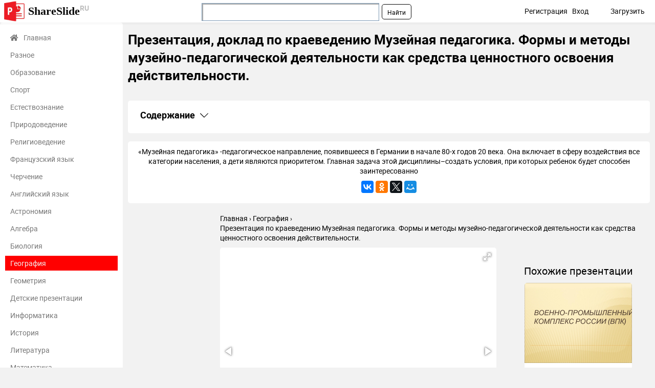

--- FILE ---
content_type: text/html; charset=utf-8
request_url: https://shareslide.ru/geografiya/prezentatsiya-po-kraevedeniyu-muzeynaya-pedagogika-formy
body_size: 16667
content:
<!DOCTYPE html>
<html lang="ru-ru" dir="ltr">
<head>
	<meta name="viewport" content="width=device-width, initial-scale=1.0" />
	<meta name="yandex-verification" content="b9074e930bbf1241" />

	<link rel="apple-touch-icon" sizes="57x57" href="/templates/presentation/images/favicon/apple-icon-57x57.png">
    <link rel="apple-touch-icon" sizes="60x60" href="/templates/presentation/images/favicon/apple-icon-60x60.png">
    <link rel="apple-touch-icon" sizes="72x72" href="/templates/presentation/images/favicon/apple-icon-72x72.png">
    <link rel="apple-touch-icon" sizes="76x76" href="/templates/presentation/images/favicon/apple-icon-76x76.png">
    <link rel="apple-touch-icon" sizes="114x114" href="/templates/presentation/images/favicon/apple-icon-114x114.png">
    <link rel="apple-touch-icon" sizes="120x120" href="/templates/presentation/images/favicon/apple-icon-120x120.png">
    <link rel="apple-touch-icon" sizes="144x144" href="/templates/presentation/images/favicon/apple-icon-144x144.png">
    <link rel="apple-touch-icon" sizes="152x152" href="/templates/presentation/images/favicon/apple-icon-152x152.png">
    <link rel="apple-touch-icon" sizes="180x180" href="/templates/presentation/images/favicon/apple-icon-180x180.png">
    <link rel="icon" type="image/png" sizes="192x192"  href="/templates/presentation/images/favicon/android-icon-192x192.png">
    <link rel="icon" type="image/png" sizes="32x32" href="/templates/presentation/images/favicon/favicon-32x32.png">
    <link rel="icon" type="image/png" sizes="96x96" href="/templates/presentation/images/favicon/favicon-96x96.png">
    <link rel="icon" type="image/png" sizes="16x16" href="/templates/presentation/images/favicon/favicon-16x16.png">
    <link rel="manifest" href="/templates/presentation/images/favicon/manifest.json">
    <meta name="msapplication-TileColor" content="#ffffff">
    <meta name="msapplication-TileImage" content="/templates/presentation/images/favicon/ms-icon-144x144.png">
    <meta name="theme-color" content="#ffffff">

	<script data-ad-client="ca-pub-6923334606152351" async src="https://pagead2.googlesyndication.com/pagead/js/adsbygoogle.js"></script>
	<!-- Yandex.RTB -->
	<script>window.yaContextCb=window.yaContextCb||[]</script>
	<script src="https://yandex.ru/ads/system/context.js" async></script>

	<meta charset="utf-8" />
	<base href="https://shareslide.ru/geografiya/prezentatsiya-po-kraevedeniyu-muzeynaya-pedagogika-formy" />
	<meta name="keywords" content="Презентация по краеведению Музейная педагогика. Формы и методы музейно-педагогической деятельности как средства ценностного освоения действительности., География, презентация, доклад, проект, скачать презентацию на тему, PowerPoint, скачати презентацію, фон, шаблон, урок, класс" />
	<meta name="description" content="Презентация по краеведению Музейная педагогика. Формы и методы музейно-педагогической деятельности как средства ценностного освоения действительности. - География, презентация на тему" />
	<meta name="generator" content="Joomla! - Open Source Content Management" />
	<title>Презентация по краеведению Музейная педагогика. Формы и методы музейно-педагогической деятельности как средства ценностного освоения действительности.  доклад, проект</title>
	<link href="/templates/presentation/favicon.ico" rel="shortcut icon" type="image/vnd.microsoft.icon" />
	<link href="/templates/presentation/css/style.css?b0521bbe027c25b1567168009b2d13ad" rel="stylesheet" />
	<meta property="og:title" content='Презентация по краеведению Музейная педагогика. Формы и методы музейно-педагогической деятельности как средства ценностного освоения действительности.  доклад, проект'>
	<meta property="og:description" content='Презентация по краеведению Музейная педагогика. Формы и методы музейно-педагогической деятельности как средства ценностного освоения действительности. - География, презентация на тему'>
	<meta property="og:url" content='https://shareslide.ru/geografiya/prezentatsiya-po-kraevedeniyu-muzeynaya-pedagogika-formy'>
	<meta property="og:type" content='website'>
	<meta property="og:image" content='https://shareslide.ru/img/thumbs/48f9b2515ad1e5187bdddc22121706d3-200x.jpg'>
	<link rel="canonical" href="/geografiya/prezentatsiya-po-kraevedeniyu-muzeynaya-pedagogika-formy">

</head>
<body>
	<!-- Yandex.Metrika counter -->
	<script type="text/javascript" >
		(function(m,e,t,r,i,k,a){m[i]=m[i]||function(){(m[i].a=m[i].a||[]).push(arguments)};
			m[i].l=1*new Date();k=e.createElement(t),a=e.getElementsByTagName(t)[0],k.async=1,k.src=r,a.parentNode.insertBefore(k,a)})
		(window, document, "script", "https://mc.yandex.ru/metrika/tag.js", "ym");

		ym(62259274, "init", {
			clickmap:true,
			trackLinks:true,
			accurateTrackBounce:true,
			webvisor:true
		});
	</script>
	<noscript><div><img src="https://mc.yandex.ru/watch/62259274" style="position:absolute; left:-9999px;" alt="" /></div></noscript>
	<!-- /Yandex.Metrika counter -->
	<div>

<div class="custom"  >
	<!-- Yandex.RTB R-A-637067-5 -->
<div id="yandex_rtb_R-A-637067-5"></div>
<script type="text/javascript">
    (function(w, d, n, s, t) {
        w[n] = w[n] || [];
        w[n].push(function() {
            Ya.Context.AdvManager.render({
                blockId: "R-A-637067-5",
                renderTo: "yandex_rtb_R-A-637067-5",
                async: true
            });
        });
        t = d.getElementsByTagName("script")[0];
        s = d.createElement("script");
        s.type = "text/javascript";
        s.src = "//an.yandex.ru/system/context.js";
        s.async = true;
        t.parentNode.insertBefore(s, t);
    })(this, this.document, "yandexContextAsyncCallbacks");
</script></div>
</div>

    <!--	<div id="system-message-container">
	</div>
-->
	<!-- <div id="system-message-container">
	</div>
 -->
	<div class="cap">
		<div class="container">
    		<a class="logo" href="/">ShareSlide<sup>ru</sup></a>
    		<a href="#" class="mobilemenu js_mobmenu"><i><i><i></i></i></i></a>
    		<ul class="other">
    			    			<li><a href="/profile/register" id="reg">Регистрация</a> <span class="tablethide">|</span></li>
    			<li><a href="/profile/login" id="auth">Вход</a></li>
    			        		<li  class="download"><a href="/profile/upload">Загрузить</a></li>
        	</ul>
        	
        	<div class="search"><div class="ya-site-form ya-site-form_inited_no" data-bem="{&quot;action&quot;:&quot;https://shareslide.ru/yandex&quot;,&quot;arrow&quot;:false,&quot;bg&quot;:&quot;transparent&quot;,&quot;fontsize&quot;:12,&quot;fg&quot;:&quot;#000000&quot;,&quot;language&quot;:&quot;ru&quot;,&quot;logo&quot;:&quot;rb&quot;,&quot;publicname&quot;:&quot;Поиск по shareslide.ru&quot;,&quot;suggest&quot;:true,&quot;target&quot;:&quot;_blank&quot;,&quot;tld&quot;:&quot;ru&quot;,&quot;type&quot;:2,&quot;usebigdictionary&quot;:true,&quot;searchid&quot;:2402596,&quot;input_fg&quot;:&quot;#000000&quot;,&quot;input_bg&quot;:&quot;#ffffff&quot;,&quot;input_fontStyle&quot;:&quot;normal&quot;,&quot;input_fontWeight&quot;:&quot;normal&quot;,&quot;input_placeholder&quot;:&quot;&quot;,&quot;input_placeholderColor&quot;:&quot;#000000&quot;,&quot;input_borderColor&quot;:&quot;#7f9db9&quot;}"><form action="https://yandex.ru/search/site/" method="get" target="_blank" accept-charset="utf-8"><input type="hidden" name="searchid" value="2402596"/><input type="hidden" name="l10n" value="ru"/><input type="hidden" name="reqenc" value=""/><input type="search" name="text" value=""/><input type="submit" value="Найти"/></form></div><style type="text/css">.ya-page_js_yes .ya-site-form_inited_no { display: none; }</style><script type="text/javascript">(function(w,d,c){var s=d.createElement('script'),h=d.getElementsByTagName('script')[0],e=d.documentElement;if((' '+e.className+' ').indexOf(' ya-page_js_yes ')===-1){e.className+=' ya-page_js_yes';}s.type='text/javascript';s.async=true;s.charset='utf-8';s.src=(d.location.protocol==='https:'?'https:':'http:')+'//site.yandex.net/v2.0/js/all.js';h.parentNode.insertBefore(s,h);(w[c]||(w[c]=[])).push(function(){Ya.Site.Form.init()})})(window,document,'yandex_site_callbacks');</script></div>
    	</div>
	</div>
	<div class="container item main">
    	<div class="left">
		<div>
	<ul>
		<li><a href="/" class="main"><i class="fas fa-home"></i>Главная</a></li>
				<li><a href="/uncategorized" class="">Разное</a></li>
				<li><a href="/obrazovanie" class="">Образование</a></li>
				<li><a href="/sport" class="">Спорт</a></li>
				<li><a href="/estestvoznanie" class="">Естествознание</a></li>
				<li><a href="/prirodovedenie" class="">Природоведение</a></li>
				<li><a href="/religiovedenie" class="">Религиоведение</a></li>
				<li><a href="/frantsuzskiy-yazyk" class="">Французский язык</a></li>
				<li><a href="/cherchenie" class="">Черчение</a></li>
				<li><a href="/angliyskiy-yazyk" class="">Английский язык</a></li>
				<li><a href="/astronomiya" class="">Астрономия</a></li>
				<li><a href="/algebra" class="">Алгебра</a></li>
				<li><a href="/biologiya" class="">Биология</a></li>
				<li><a href="/geografiya" class="active">География</a></li>
				<li><a href="/geometria" class="">Геометрия</a></li>
				<li><a href="/detskie-prezentatsii" class="">Детские презентации</a></li>
				<li><a href="/informatika" class="">Информатика</a></li>
				<li><a href="/istoriya" class="">История</a></li>
				<li><a href="/literatura" class="">Литература</a></li>
				<li><a href="/matematika" class="">Математика</a></li>
				<li><a href="/muzyka" class="">Музыка</a></li>
				<li><a href="/mhk" class="">МХК</a></li>
				<li><a href="/nemetskiy-yazyk" class="">Немецкий язык</a></li>
				<li><a href="/obzh" class="">ОБЖ</a></li>
				<li><a href="/obshchestvoznanie" class="">Обществознание </a></li>
				<li><a href="/okruzhayushchiy-mir" class="">Окружающий мир </a></li>
				<li><a href="/pedagogika" class="">Педагогика </a></li>
				<li><a href="/russkiy-yazyk" class="">Русский язык</a></li>
				<li><a href="/tehnologiya" class="">Технология</a></li>
				<li><a href="/fizika" class="">Физика</a></li>
				<li><a href="/filosofiya" class="">Философия</a></li>
				<li><a href="/himiya" class="">Химия</a></li>
				<li><a href="/shablony-i-fony-prezentatsiy" class="">Шаблоны, фоны, картинки для презентаций</a></li>
				<li><a href="/ekologiya" class="">Экология</a></li>
				<li><a href="/ekonomika" class="">Экономика</a></li>
			</ul>
</div>	</div>
    <div class="right lay">
		<h1>Презентация, доклад по краеведению Музейная педагогика. Формы и методы музейно-педагогической деятельности как средства ценностного освоения действительности. </h1>
				<div class="banners">
			

<div class="custom"  >
	<!-- Yandex.RTB R-A-637067-2 -->
<div id="yandex_rtb_R-A-637067-2"></div>
<script type="text/javascript">
    (function(w, d, n, s, t) {
        w[n] = w[n] || [];
        w[n].push(function() {
            Ya.Context.AdvManager.render({
                blockId: "R-A-637067-2",
                renderTo: "yandex_rtb_R-A-637067-2",
                async: true
            });
        });
        t = d.getElementsByTagName("script")[0];
        s = d.createElement("script");
        s.type = "text/javascript";
        s.src = "//an.yandex.ru/system/context.js";
        s.async = true;
        t.parentNode.insertBefore(s, t);
    })(this, this.document, "yandexContextAsyncCallbacks");
</script></div>
		</div>
		        <div class="contents">
            <h2
                class="contents-heading js_claim"
                data-content=".contents-content"
                data-classactive="contents-heading_expand"
            >
                Содержание
            </h2>
            <div class="contents-content">
                <ul class="contents-list">
                                            <li class="contents-item">
                            <a href="#slide1" class="contents-link">
                                <span class="contents-number">1.</span>
                                <span class="contents-label">
                            Презентация по краеведению Музейная педагогика. Формы и методы музейно-педагогической деятельности как средства ценностного освоения действительности.                        </span>
                            </a>
                        </li>
                                            <li class="contents-item">
                            <a href="#slide2" class="contents-link">
                                <span class="contents-number">2.</span>
                                <span class="contents-label">
                                                            «Музейная педагогика» -педагогическое направление, появившееся в Германии                                                    </span>
                            </a>
                        </li>
                                            <li class="contents-item">
                            <a href="#slide3" class="contents-link">
                                <span class="contents-number">3.</span>
                                <span class="contents-label">
                                                            Суть музейной педагогики -системное использование в учебно-педагогическом                                                    </span>
                            </a>
                        </li>
                                            <li class="contents-item">
                            <a href="#slide4" class="contents-link">
                                <span class="contents-number">4.</span>
                                <span class="contents-label">
                                                            Принципы музейной педагогикиОдин из главных принципов сформулирован                                                    </span>
                            </a>
                        </li>
                                            <li class="contents-item">
                            <a href="#slide5" class="contents-link">
                                <span class="contents-number">5.</span>
                                <span class="contents-label">
                                                            Слайд 5                                                    </span>
                            </a>
                        </li>
                                            <li class="contents-item">
                            <a href="#slide6" class="contents-link">
                                <span class="contents-number">6.</span>
                                <span class="contents-label">
                                                            Слайд 6                                                    </span>
                            </a>
                        </li>
                                            <li class="contents-item">
                            <a href="#slide7" class="contents-link">
                                <span class="contents-number">7.</span>
                                <span class="contents-label">
                                                            Слайд 7                                                    </span>
                            </a>
                        </li>
                                            <li class="contents-item">
                            <a href="#slide8" class="contents-link">
                                <span class="contents-number">8.</span>
                                <span class="contents-label">
                                                            Акция «Бессмертный полк»                                                    </span>
                            </a>
                        </li>
                                            <li class="contents-item">
                            <a href="#slide9" class="contents-link">
                                <span class="contents-number">9.</span>
                                <span class="contents-label">
                                                            Слайд 9                                                    </span>
                            </a>
                        </li>
                                            <li class="contents-item">
                            <a href="#slide10" class="contents-link">
                                <span class="contents-number">10.</span>
                                <span class="contents-label">
                                                            Методы музейной педагогики                                                    </span>
                            </a>
                        </li>
                                            <li class="contents-item">
                            <a href="#slide11" class="contents-link">
                                <span class="contents-number">11.</span>
                                <span class="contents-label">
                                                            «Музейная культура»                                                    </span>
                            </a>
                        </li>
                                            <li class="contents-item">
                            <a href="#slide12" class="contents-link">
                                <span class="contents-number">12.</span>
                                <span class="contents-label">
                                                            Особенности музейной педагогики:                                                    </span>
                            </a>
                        </li>
                                            <li class="contents-item">
                            <a href="#slide13" class="contents-link">
                                <span class="contents-number">13.</span>
                                <span class="contents-label">
                                                            2.Музей-центр просвещения в школе и вне ее.                                                    </span>
                            </a>
                        </li>
                                            <li class="contents-item">
                            <a href="#slide14" class="contents-link">
                                <span class="contents-number">14.</span>
                                <span class="contents-label">
                                                            Слайд 14                                                    </span>
                            </a>
                        </li>
                                            <li class="contents-item">
                            <a href="#slide15" class="contents-link">
                                <span class="contents-number">15.</span>
                                <span class="contents-label">
                                                            Слайд 15                                                    </span>
                            </a>
                        </li>
                                            <li class="contents-item">
                            <a href="#slide16" class="contents-link">
                                <span class="contents-number">16.</span>
                                <span class="contents-label">
                                                            Значение музейной педагогики:  1.Овладение культурным наследием                                                    </span>
                            </a>
                        </li>
                                            <li class="contents-item">
                            <a href="#slide17" class="contents-link">
                                <span class="contents-number">17.</span>
                                <span class="contents-label">
                                                            Слайд 17                                                    </span>
                            </a>
                        </li>
                                            <li class="contents-item">
                            <a href="#slide18" class="contents-link">
                                <span class="contents-number">18.</span>
                                <span class="contents-label">
                                                            За 154.Создание справочно-информационного и методического банка.                                                    </span>
                            </a>
                        </li>
                                            <li class="contents-item">
                            <a href="#slide19" class="contents-link">
                                <span class="contents-number">19.</span>
                                <span class="contents-label">
                                                            Слайд 19                                                    </span>
                            </a>
                        </li>
                                            <li class="contents-item">
                            <a href="#slide20" class="contents-link">
                                <span class="contents-number">20.</span>
                                <span class="contents-label">
                                                            Занимательное краеведение, или связь музея с учебными дисциплинами.  1.История. С каким инструментом работает шахтер?Обиок                                                    </span>
                            </a>
                        </li>
                                            <li class="contents-item">
                            <a href="#slide21" class="contents-link">
                                <span class="contents-number">21.</span>
                                <span class="contents-label">
                                                            2.География памятников Новошахтинска.                                                    </span>
                            </a>
                        </li>
                                            <li class="contents-item">
                            <a href="#slide22" class="contents-link">
                                <span class="contents-number">22.</span>
                                <span class="contents-label">
                                                            Слайд 22                                                    </span>
                            </a>
                        </li>
                                            <li class="contents-item">
                            <a href="#slide23" class="contents-link">
                                <span class="contents-number">23.</span>
                                <span class="contents-label">
                                                            Слайд 23                                                    </span>
                            </a>
                        </li>
                                            <li class="contents-item">
                            <a href="#slide24" class="contents-link">
                                <span class="contents-number">24.</span>
                                <span class="contents-label">
                                                            Слайд 24                                                    </span>
                            </a>
                        </li>
                                            <li class="contents-item">
                            <a href="#slide25" class="contents-link">
                                <span class="contents-number">25.</span>
                                <span class="contents-label">
                                                            Слайд 25                                                    </span>
                            </a>
                        </li>
                                            <li class="contents-item">
                            <a href="#slide26" class="contents-link">
                                <span class="contents-number">26.</span>
                                <span class="contents-label">
                                                            Слайд 26                                                    </span>
                            </a>
                        </li>
                                            <li class="contents-item">
                            <a href="#slide27" class="contents-link">
                                <span class="contents-number">27.</span>
                                <span class="contents-label">
                                                            Слайд 27                                                    </span>
                            </a>
                        </li>
                                            <li class="contents-item">
                            <a href="#slide28" class="contents-link">
                                <span class="contents-number">28.</span>
                                <span class="contents-label">
                                                            Рекультивированный террикон шахты «Комсомольская правда»                                                    </span>
                            </a>
                        </li>
                                            <li class="contents-item">
                            <a href="#slide29" class="contents-link">
                                <span class="contents-number">29.</span>
                                <span class="contents-label">
                                                            Слайд 29                                                    </span>
                            </a>
                        </li>
                                            <li class="contents-item">
                            <a href="#slide30" class="contents-link">
                                <span class="contents-number">30.</span>
                                <span class="contents-label">
                                                            Памятник «Золотая криница» находится на хуторе «Шахтенки»                                                    </span>
                            </a>
                        </li>
                                            <li class="contents-item">
                            <a href="#slide31" class="contents-link">
                                <span class="contents-number">31.</span>
                                <span class="contents-label">
                                                            Какие формы рельефа представлены на фото?                                                    </span>
                            </a>
                        </li>
                                            <li class="contents-item">
                            <a href="#slide32" class="contents-link">
                                <span class="contents-number">32.</span>
                                <span class="contents-label">
                                                            Слайд 32                                                    </span>
                            </a>
                        </li>
                                            <li class="contents-item">
                            <a href="#slide33" class="contents-link">
                                <span class="contents-number">33.</span>
                                <span class="contents-label">
                                                            Слайд 33                                                    </span>
                            </a>
                        </li>
                                            <li class="contents-item">
                            <a href="#slide34" class="contents-link">
                                <span class="contents-number">34.</span>
                                <span class="contents-label">
                                                            Река «Кундрючья»                                                    </span>
                            </a>
                        </li>
                                            <li class="contents-item">
                            <a href="#slide35" class="contents-link">
                                <span class="contents-number">35.</span>
                                <span class="contents-label">
                                                            4.Биология.Это лекарственное растение с желтым соцветием очень распространено в окрестностях нашего города.                                                    </span>
                            </a>
                        </li>
                                            <li class="contents-item">
                            <a href="#slide36" class="contents-link">
                                <span class="contents-number">36.</span>
                                <span class="contents-label">
                                                            Тысячелистник                                                    </span>
                            </a>
                        </li>
                                            <li class="contents-item">
                            <a href="#slide37" class="contents-link">
                                <span class="contents-number">37.</span>
                                <span class="contents-label">
                                                            5. Литературное краеведение.Памятник этому великому русскому поэту                                                    </span>
                            </a>
                        </li>
                                            <li class="contents-item">
                            <a href="#slide38" class="contents-link">
                                <span class="contents-number">38.</span>
                                <span class="contents-label">
                                                            А.С.Пушкин                                                    </span>
                            </a>
                        </li>
                                            <li class="contents-item">
                            <a href="#slide39" class="contents-link">
                                <span class="contents-number">39.</span>
                                <span class="contents-label">
                                                            Слайд 39                                                    </span>
                            </a>
                        </li>
                                            <li class="contents-item">
                            <a href="#slide40" class="contents-link">
                                <span class="contents-number">40.</span>
                                <span class="contents-label">
                                                            Слайд 40                                                    </span>
                            </a>
                        </li>
                                            <li class="contents-item">
                            <a href="#slide41" class="contents-link">
                                <span class="contents-number">41.</span>
                                <span class="contents-label">
                                                            Найди географические понятия..                                                    </span>
                            </a>
                        </li>
                                            <li class="contents-item">
                            <a href="#slide42" class="contents-link">
                                <span class="contents-number">42.</span>
                                <span class="contents-label">
                                                            Слайд 42                                                    </span>
                            </a>
                        </li>
                                            <li class="contents-item">
                            <a href="#slide43" class="contents-link">
                                <span class="contents-number">43.</span>
                                <span class="contents-label">
                                                            Слайд 43                                                    </span>
                            </a>
                        </li>
                                            <li class="contents-item">
                            <a href="#slide44" class="contents-link">
                                <span class="contents-number">44.</span>
                                <span class="contents-label">
                                                            Источники1. Архив музея «Время и мы» МБОУ                                                    </span>
                            </a>
                        </li>
                                    </ul>
            </div>
        </div>
					<div class="textCnt">
				<div class="seo_text">
					«Музейная педагогика» -педагогическое направление, появившееся в Германии в начале 80-х годов 20 века. Она включает в сферу воздействия все категории населения, а дети являются приоритетом. Главная задача этой дисциплины–создать условия, при которых ребенок будет способен заинтересованно					<script src="//yastatic.net/es5-shims/0.0.2/es5-shims.min.js"></script>
<script src="//yastatic.net/share2/share.js"></script>
<div class="ya-share2" data-services="collections,gplus,vkontakte,facebook,odnoklassniki,gplus,twitter,moimir" data-counter=""></div>				</div>
			</div>
		
        <div class="breadcrumbs">
        	<ul itemscope itemtype="http://schema.org/BreadcrumbList">
        		<li itemprop="itemListElement" itemscope itemtype="http://schema.org/ListItem">
        			<a itemprop="item" href="/">
        				<span itemprop="name">Главная</span>
        			</a>
        			<meta itemprop="position" content="1">
        		</li>
        		<li itemprop="itemListElement" itemscope itemtype="http://schema.org/ListItem">
        			<a itemprop="item" href="/geografiya">
        				<span itemprop="name">География</span>
        			</a>
        			<meta itemprop="position" content="2">
        		</li>
        		<li itemprop="itemListElement" itemscope itemtype="http://schema.org/ListItem">
        			<a itemprop="item">
        				<span itemprop="name">Презентация по краеведению Музейная педагогика. Формы и методы музейно-педагогической деятельности как средства ценностного освоения действительности.</span>
        			</a>
        			<meta itemprop="position" content="3">
        		</li>
    		</ul>
    	</div>
		<div class="cntWrapper">
			<div class="adItemBlock adItemBlock-160">
				

<div class="custom"  >
	<!-- Yandex.RTB R-A-637067-7 -->
<div id="yandex_rtb_R-A-637067-7"></div>
<script>window.yaContextCb.push(()=>{
  Ya.Context.AdvManager.render({
    renderTo: 'yandex_rtb_R-A-637067-7',
    blockId: 'R-A-637067-7'
  })
})</script></div>
			</div>
			<div class="left">
				<div class="presentation js_autoheight" data-id="autoheight">
					<i class="js_play fas fa-play"></i>
					<div
						class="fotorama"
						data-ratio="4/3"
						data-arrows="true"
						data-nav="thumbs"
						data-allowfullscreen="true"
						data-keyboard="true"
						data-thumbwidth="100"
						data-loop="true"
						data-width="100%"
						data-maxwidth="100%"
					>
													<div data-thumb="/img/thumbs/48f9b2515ad1e5187bdddc22121706d3-800x.jpg" style="height: 100%;">
								<embed
									class="pdfobject"
									src="/geografiya/prezentatsiya-po-kraevedeniyu-muzeynaya-pedagogika-formy/pdf/1#toolbar=0&navpanes=0&scrollbar=0&view=Fit"
									type="application/pdf"
									style="overflow: auto; width: 100%; height: 100%;"
								>
							</div>
													<div data-thumb="/img/thumbs/095879807a15b305077e5fb8cea82cff-800x.jpg" style="height: 100%;">
								<embed
									class="pdfobject"
									src="/geografiya/prezentatsiya-po-kraevedeniyu-muzeynaya-pedagogika-formy/pdf/2#toolbar=0&navpanes=0&scrollbar=0&view=Fit"
									type="application/pdf"
									style="overflow: auto; width: 100%; height: 100%;"
								>
							</div>
													<div data-thumb="/img/thumbs/f62abfd2b08666a16bba721cb7dee641-800x.jpg" style="height: 100%;">
								<embed
									class="pdfobject"
									src="/geografiya/prezentatsiya-po-kraevedeniyu-muzeynaya-pedagogika-formy/pdf/3#toolbar=0&navpanes=0&scrollbar=0&view=Fit"
									type="application/pdf"
									style="overflow: auto; width: 100%; height: 100%;"
								>
							</div>
													<div data-thumb="/img/thumbs/02f94932b2c5846bbacaf0c688c0522a-800x.jpg" style="height: 100%;">
								<embed
									class="pdfobject"
									src="/geografiya/prezentatsiya-po-kraevedeniyu-muzeynaya-pedagogika-formy/pdf/4#toolbar=0&navpanes=0&scrollbar=0&view=Fit"
									type="application/pdf"
									style="overflow: auto; width: 100%; height: 100%;"
								>
							</div>
													<div data-thumb="/img/thumbs/9ce8b95d7a439cc263c23f56f4c0dbc2-800x.jpg" style="height: 100%;">
								<embed
									class="pdfobject"
									src="/geografiya/prezentatsiya-po-kraevedeniyu-muzeynaya-pedagogika-formy/pdf/5#toolbar=0&navpanes=0&scrollbar=0&view=Fit"
									type="application/pdf"
									style="overflow: auto; width: 100%; height: 100%;"
								>
							</div>
													<div data-thumb="/img/thumbs/532b2764d102586ad7fb2f0188b5a1b5-800x.jpg" style="height: 100%;">
								<embed
									class="pdfobject"
									src="/geografiya/prezentatsiya-po-kraevedeniyu-muzeynaya-pedagogika-formy/pdf/6#toolbar=0&navpanes=0&scrollbar=0&view=Fit"
									type="application/pdf"
									style="overflow: auto; width: 100%; height: 100%;"
								>
							</div>
													<div data-thumb="/img/thumbs/b5e632bc020741890f4ea1527db6ecdb-800x.jpg" style="height: 100%;">
								<embed
									class="pdfobject"
									src="/geografiya/prezentatsiya-po-kraevedeniyu-muzeynaya-pedagogika-formy/pdf/7#toolbar=0&navpanes=0&scrollbar=0&view=Fit"
									type="application/pdf"
									style="overflow: auto; width: 100%; height: 100%;"
								>
							</div>
													<div data-thumb="/img/thumbs/010677437383413f9600b7f0519a0c66-800x.jpg" style="height: 100%;">
								<embed
									class="pdfobject"
									src="/geografiya/prezentatsiya-po-kraevedeniyu-muzeynaya-pedagogika-formy/pdf/8#toolbar=0&navpanes=0&scrollbar=0&view=Fit"
									type="application/pdf"
									style="overflow: auto; width: 100%; height: 100%;"
								>
							</div>
													<div data-thumb="/img/thumbs/2df0a4ee0e23ff607e15fb354fc4ba0a-800x.jpg" style="height: 100%;">
								<embed
									class="pdfobject"
									src="/geografiya/prezentatsiya-po-kraevedeniyu-muzeynaya-pedagogika-formy/pdf/9#toolbar=0&navpanes=0&scrollbar=0&view=Fit"
									type="application/pdf"
									style="overflow: auto; width: 100%; height: 100%;"
								>
							</div>
													<div data-thumb="/img/thumbs/44c00921504304882b47ccaefa620934-800x.jpg" style="height: 100%;">
								<embed
									class="pdfobject"
									src="/geografiya/prezentatsiya-po-kraevedeniyu-muzeynaya-pedagogika-formy/pdf/10#toolbar=0&navpanes=0&scrollbar=0&view=Fit"
									type="application/pdf"
									style="overflow: auto; width: 100%; height: 100%;"
								>
							</div>
													<div data-thumb="/img/thumbs/910a74b7237edef3d515b43867d31adf-800x.jpg" style="height: 100%;">
								<embed
									class="pdfobject"
									src="/geografiya/prezentatsiya-po-kraevedeniyu-muzeynaya-pedagogika-formy/pdf/11#toolbar=0&navpanes=0&scrollbar=0&view=Fit"
									type="application/pdf"
									style="overflow: auto; width: 100%; height: 100%;"
								>
							</div>
													<div data-thumb="/img/thumbs/d28762292260413e216bd46a72c4e9c5-800x.jpg" style="height: 100%;">
								<embed
									class="pdfobject"
									src="/geografiya/prezentatsiya-po-kraevedeniyu-muzeynaya-pedagogika-formy/pdf/12#toolbar=0&navpanes=0&scrollbar=0&view=Fit"
									type="application/pdf"
									style="overflow: auto; width: 100%; height: 100%;"
								>
							</div>
													<div data-thumb="/img/thumbs/8793991b25f4eb37776b803f12650009-800x.jpg" style="height: 100%;">
								<embed
									class="pdfobject"
									src="/geografiya/prezentatsiya-po-kraevedeniyu-muzeynaya-pedagogika-formy/pdf/13#toolbar=0&navpanes=0&scrollbar=0&view=Fit"
									type="application/pdf"
									style="overflow: auto; width: 100%; height: 100%;"
								>
							</div>
													<div data-thumb="/img/thumbs/e9d0e2d26a67b0a2a58de9d50bc5f549-800x.jpg" style="height: 100%;">
								<embed
									class="pdfobject"
									src="/geografiya/prezentatsiya-po-kraevedeniyu-muzeynaya-pedagogika-formy/pdf/14#toolbar=0&navpanes=0&scrollbar=0&view=Fit"
									type="application/pdf"
									style="overflow: auto; width: 100%; height: 100%;"
								>
							</div>
													<div data-thumb="/img/thumbs/8e96cd73f92f187ff3ebeef058d90f40-800x.jpg" style="height: 100%;">
								<embed
									class="pdfobject"
									src="/geografiya/prezentatsiya-po-kraevedeniyu-muzeynaya-pedagogika-formy/pdf/15#toolbar=0&navpanes=0&scrollbar=0&view=Fit"
									type="application/pdf"
									style="overflow: auto; width: 100%; height: 100%;"
								>
							</div>
													<div data-thumb="/img/thumbs/c77d4ade65ab3e5a0eddc6a1ea61cd1d-800x.jpg" style="height: 100%;">
								<embed
									class="pdfobject"
									src="/geografiya/prezentatsiya-po-kraevedeniyu-muzeynaya-pedagogika-formy/pdf/16#toolbar=0&navpanes=0&scrollbar=0&view=Fit"
									type="application/pdf"
									style="overflow: auto; width: 100%; height: 100%;"
								>
							</div>
													<div data-thumb="/img/thumbs/ddde7ba6ee566aca01e60d255fd60f67-800x.jpg" style="height: 100%;">
								<embed
									class="pdfobject"
									src="/geografiya/prezentatsiya-po-kraevedeniyu-muzeynaya-pedagogika-formy/pdf/17#toolbar=0&navpanes=0&scrollbar=0&view=Fit"
									type="application/pdf"
									style="overflow: auto; width: 100%; height: 100%;"
								>
							</div>
													<div data-thumb="/img/thumbs/f5d9948b566108370d867e6768dd2fde-800x.jpg" style="height: 100%;">
								<embed
									class="pdfobject"
									src="/geografiya/prezentatsiya-po-kraevedeniyu-muzeynaya-pedagogika-formy/pdf/18#toolbar=0&navpanes=0&scrollbar=0&view=Fit"
									type="application/pdf"
									style="overflow: auto; width: 100%; height: 100%;"
								>
							</div>
													<div data-thumb="/img/thumbs/bdeeeef432cbc61b1529c967dec6347a-800x.jpg" style="height: 100%;">
								<embed
									class="pdfobject"
									src="/geografiya/prezentatsiya-po-kraevedeniyu-muzeynaya-pedagogika-formy/pdf/19#toolbar=0&navpanes=0&scrollbar=0&view=Fit"
									type="application/pdf"
									style="overflow: auto; width: 100%; height: 100%;"
								>
							</div>
													<div data-thumb="/img/thumbs/99482e8e05a7ceb1e49c29ed8e7fdbe3-800x.jpg" style="height: 100%;">
								<embed
									class="pdfobject"
									src="/geografiya/prezentatsiya-po-kraevedeniyu-muzeynaya-pedagogika-formy/pdf/20#toolbar=0&navpanes=0&scrollbar=0&view=Fit"
									type="application/pdf"
									style="overflow: auto; width: 100%; height: 100%;"
								>
							</div>
													<div data-thumb="/img/thumbs/99b4c1d2042dbcd62a7bb186dc8a545d-800x.jpg" style="height: 100%;">
								<embed
									class="pdfobject"
									src="/geografiya/prezentatsiya-po-kraevedeniyu-muzeynaya-pedagogika-formy/pdf/21#toolbar=0&navpanes=0&scrollbar=0&view=Fit"
									type="application/pdf"
									style="overflow: auto; width: 100%; height: 100%;"
								>
							</div>
													<div data-thumb="/img/thumbs/78c49a4c18bec5ffa57e19521a5ac43f-800x.jpg" style="height: 100%;">
								<embed
									class="pdfobject"
									src="/geografiya/prezentatsiya-po-kraevedeniyu-muzeynaya-pedagogika-formy/pdf/22#toolbar=0&navpanes=0&scrollbar=0&view=Fit"
									type="application/pdf"
									style="overflow: auto; width: 100%; height: 100%;"
								>
							</div>
													<div data-thumb="/img/thumbs/c79ccbdec210ac2ef5b28cd41d7aed09-800x.jpg" style="height: 100%;">
								<embed
									class="pdfobject"
									src="/geografiya/prezentatsiya-po-kraevedeniyu-muzeynaya-pedagogika-formy/pdf/23#toolbar=0&navpanes=0&scrollbar=0&view=Fit"
									type="application/pdf"
									style="overflow: auto; width: 100%; height: 100%;"
								>
							</div>
													<div data-thumb="/img/thumbs/0012057de10a00f2437869789e931a75-800x.jpg" style="height: 100%;">
								<embed
									class="pdfobject"
									src="/geografiya/prezentatsiya-po-kraevedeniyu-muzeynaya-pedagogika-formy/pdf/24#toolbar=0&navpanes=0&scrollbar=0&view=Fit"
									type="application/pdf"
									style="overflow: auto; width: 100%; height: 100%;"
								>
							</div>
													<div data-thumb="/img/thumbs/455064cbb7fb72c4db31a7927e45970e-800x.jpg" style="height: 100%;">
								<embed
									class="pdfobject"
									src="/geografiya/prezentatsiya-po-kraevedeniyu-muzeynaya-pedagogika-formy/pdf/25#toolbar=0&navpanes=0&scrollbar=0&view=Fit"
									type="application/pdf"
									style="overflow: auto; width: 100%; height: 100%;"
								>
							</div>
													<div data-thumb="/img/thumbs/fa4392962e5eafcf98840b1d8c86119a-800x.jpg" style="height: 100%;">
								<embed
									class="pdfobject"
									src="/geografiya/prezentatsiya-po-kraevedeniyu-muzeynaya-pedagogika-formy/pdf/26#toolbar=0&navpanes=0&scrollbar=0&view=Fit"
									type="application/pdf"
									style="overflow: auto; width: 100%; height: 100%;"
								>
							</div>
													<div data-thumb="/img/thumbs/246fbb1460e4ed28a3ca65f13207a510-800x.jpg" style="height: 100%;">
								<embed
									class="pdfobject"
									src="/geografiya/prezentatsiya-po-kraevedeniyu-muzeynaya-pedagogika-formy/pdf/27#toolbar=0&navpanes=0&scrollbar=0&view=Fit"
									type="application/pdf"
									style="overflow: auto; width: 100%; height: 100%;"
								>
							</div>
													<div data-thumb="/img/thumbs/91c4f2abb0ff6a563e3cc6063fb0add2-800x.jpg" style="height: 100%;">
								<embed
									class="pdfobject"
									src="/geografiya/prezentatsiya-po-kraevedeniyu-muzeynaya-pedagogika-formy/pdf/28#toolbar=0&navpanes=0&scrollbar=0&view=Fit"
									type="application/pdf"
									style="overflow: auto; width: 100%; height: 100%;"
								>
							</div>
													<div data-thumb="/img/thumbs/6f3c8c9cf036884b1426247d2bb4e8c3-800x.jpg" style="height: 100%;">
								<embed
									class="pdfobject"
									src="/geografiya/prezentatsiya-po-kraevedeniyu-muzeynaya-pedagogika-formy/pdf/29#toolbar=0&navpanes=0&scrollbar=0&view=Fit"
									type="application/pdf"
									style="overflow: auto; width: 100%; height: 100%;"
								>
							</div>
													<div data-thumb="/img/thumbs/e7e668ca1249d11e17ad2b0e45576237-800x.jpg" style="height: 100%;">
								<embed
									class="pdfobject"
									src="/geografiya/prezentatsiya-po-kraevedeniyu-muzeynaya-pedagogika-formy/pdf/30#toolbar=0&navpanes=0&scrollbar=0&view=Fit"
									type="application/pdf"
									style="overflow: auto; width: 100%; height: 100%;"
								>
							</div>
													<div data-thumb="/img/thumbs/2f14045aecde640f91cf6cfffdef3a92-800x.jpg" style="height: 100%;">
								<embed
									class="pdfobject"
									src="/geografiya/prezentatsiya-po-kraevedeniyu-muzeynaya-pedagogika-formy/pdf/31#toolbar=0&navpanes=0&scrollbar=0&view=Fit"
									type="application/pdf"
									style="overflow: auto; width: 100%; height: 100%;"
								>
							</div>
													<div data-thumb="/img/thumbs/1e2705bb5ffb1dfda5ce4d25d04e0826-800x.jpg" style="height: 100%;">
								<embed
									class="pdfobject"
									src="/geografiya/prezentatsiya-po-kraevedeniyu-muzeynaya-pedagogika-formy/pdf/32#toolbar=0&navpanes=0&scrollbar=0&view=Fit"
									type="application/pdf"
									style="overflow: auto; width: 100%; height: 100%;"
								>
							</div>
													<div data-thumb="/img/thumbs/3b8e4fa01e7e16a7693d03d5d188b55e-800x.jpg" style="height: 100%;">
								<embed
									class="pdfobject"
									src="/geografiya/prezentatsiya-po-kraevedeniyu-muzeynaya-pedagogika-formy/pdf/33#toolbar=0&navpanes=0&scrollbar=0&view=Fit"
									type="application/pdf"
									style="overflow: auto; width: 100%; height: 100%;"
								>
							</div>
													<div data-thumb="/img/thumbs/756475b31c6e7a76479db92a3ca9aaf1-800x.jpg" style="height: 100%;">
								<embed
									class="pdfobject"
									src="/geografiya/prezentatsiya-po-kraevedeniyu-muzeynaya-pedagogika-formy/pdf/34#toolbar=0&navpanes=0&scrollbar=0&view=Fit"
									type="application/pdf"
									style="overflow: auto; width: 100%; height: 100%;"
								>
							</div>
													<div data-thumb="/img/thumbs/15fecba7770b90bc168abc419a49c61d-800x.jpg" style="height: 100%;">
								<embed
									class="pdfobject"
									src="/geografiya/prezentatsiya-po-kraevedeniyu-muzeynaya-pedagogika-formy/pdf/35#toolbar=0&navpanes=0&scrollbar=0&view=Fit"
									type="application/pdf"
									style="overflow: auto; width: 100%; height: 100%;"
								>
							</div>
													<div data-thumb="/img/thumbs/781f52eda50ccd5c55a864827faf2dfb-800x.jpg" style="height: 100%;">
								<embed
									class="pdfobject"
									src="/geografiya/prezentatsiya-po-kraevedeniyu-muzeynaya-pedagogika-formy/pdf/36#toolbar=0&navpanes=0&scrollbar=0&view=Fit"
									type="application/pdf"
									style="overflow: auto; width: 100%; height: 100%;"
								>
							</div>
													<div data-thumb="/img/thumbs/e9032667194cbdd4da199ff74d4a6cf3-800x.jpg" style="height: 100%;">
								<embed
									class="pdfobject"
									src="/geografiya/prezentatsiya-po-kraevedeniyu-muzeynaya-pedagogika-formy/pdf/37#toolbar=0&navpanes=0&scrollbar=0&view=Fit"
									type="application/pdf"
									style="overflow: auto; width: 100%; height: 100%;"
								>
							</div>
													<div data-thumb="/img/thumbs/573aafca9e35439927f5dd192346df50-800x.jpg" style="height: 100%;">
								<embed
									class="pdfobject"
									src="/geografiya/prezentatsiya-po-kraevedeniyu-muzeynaya-pedagogika-formy/pdf/38#toolbar=0&navpanes=0&scrollbar=0&view=Fit"
									type="application/pdf"
									style="overflow: auto; width: 100%; height: 100%;"
								>
							</div>
													<div data-thumb="/img/thumbs/e588992e3ee86397dd7df9afe2824b3e-800x.jpg" style="height: 100%;">
								<embed
									class="pdfobject"
									src="/geografiya/prezentatsiya-po-kraevedeniyu-muzeynaya-pedagogika-formy/pdf/39#toolbar=0&navpanes=0&scrollbar=0&view=Fit"
									type="application/pdf"
									style="overflow: auto; width: 100%; height: 100%;"
								>
							</div>
													<div data-thumb="/img/thumbs/f86bdf9452217861aae9a18a6f8cdf35-800x.jpg" style="height: 100%;">
								<embed
									class="pdfobject"
									src="/geografiya/prezentatsiya-po-kraevedeniyu-muzeynaya-pedagogika-formy/pdf/40#toolbar=0&navpanes=0&scrollbar=0&view=Fit"
									type="application/pdf"
									style="overflow: auto; width: 100%; height: 100%;"
								>
							</div>
													<div data-thumb="/img/thumbs/851088120bc8b7f9756cbcf94fadbb50-800x.jpg" style="height: 100%;">
								<embed
									class="pdfobject"
									src="/geografiya/prezentatsiya-po-kraevedeniyu-muzeynaya-pedagogika-formy/pdf/41#toolbar=0&navpanes=0&scrollbar=0&view=Fit"
									type="application/pdf"
									style="overflow: auto; width: 100%; height: 100%;"
								>
							</div>
													<div data-thumb="/img/thumbs/98e8fa60c2f975cdd1e9e267d016f379-800x.jpg" style="height: 100%;">
								<embed
									class="pdfobject"
									src="/geografiya/prezentatsiya-po-kraevedeniyu-muzeynaya-pedagogika-formy/pdf/42#toolbar=0&navpanes=0&scrollbar=0&view=Fit"
									type="application/pdf"
									style="overflow: auto; width: 100%; height: 100%;"
								>
							</div>
													<div data-thumb="/img/thumbs/72e2ab89bd6236676470440b471ece9a-800x.jpg" style="height: 100%;">
								<embed
									class="pdfobject"
									src="/geografiya/prezentatsiya-po-kraevedeniyu-muzeynaya-pedagogika-formy/pdf/43#toolbar=0&navpanes=0&scrollbar=0&view=Fit"
									type="application/pdf"
									style="overflow: auto; width: 100%; height: 100%;"
								>
							</div>
													<div data-thumb="/img/thumbs/1aef24ff8400b102f88847f5b54d6fa4-800x.jpg" style="height: 100%;">
								<embed
									class="pdfobject"
									src="/geografiya/prezentatsiya-po-kraevedeniyu-muzeynaya-pedagogika-formy/pdf/44#toolbar=0&navpanes=0&scrollbar=0&view=Fit"
									type="application/pdf"
									style="overflow: auto; width: 100%; height: 100%;"
								>
							</div>
											</div>
				</div>
				<div id="autoheight"></div>
								<div>
					

<div class="custom"  >
	<!-- Yandex.RTB R-A-637067-3 -->
<div id="yandex_rtb_R-A-637067-3"></div>
<script>window.yaContextCb.push(()=>{
  Ya.Context.AdvManager.render({
    renderTo: 'yandex_rtb_R-A-637067-3',
    blockId: 'R-A-637067-3'
  })
})</script></div>
				</div>
								<div class="list-desc">
											<div class="descrip" id="slide1">
							<h2><a href="/img/thumbs/48f9b2515ad1e5187bdddc22121706d3-800x.jpg" target="_blank">Слайд 1</a>«Музейная педагогика. Формы и методы музейно-педагогической деятельности как средства ценностного освоения</h2>
                                                            <div class="text">
                                    действительности».<br>                                </div>
                            							<div class="image">
								<a href="/img/thumbs/48f9b2515ad1e5187bdddc22121706d3-800x.jpg" class="js_fancybox" data-fancybox="slides" data-caption="«Музейная педагогика. Формы и методы музейно-педагогической деятельности как средства ценностного освоения действительности»."><img src="/img/thumbs/48f9b2515ad1e5187bdddc22121706d3-800x.jpg" title="Презентация на тему «Музейная педагогика. Формы и методы музейно-педагогической деятельности как средства ценностного освоения действительности»." alt="«Музейная педагогика. Формы и методы музейно-педагогической деятельности как средства ценностного освоения действительности»."></a>
							</div>
							

<div class="custom"  >
	<!-- Yandex.RTB R-A-637067-4 -->
<div id="yandex_rtb_R-A-637067-4"></div>
<script type="text/javascript">
    (function(w, d, n, s, t) {
        w[n] = w[n] || [];
        w[n].push(function() {
            Ya.Context.AdvManager.render({
                blockId: "R-A-637067-4",
                renderTo: "yandex_rtb_R-A-637067-4",
                async: true
            });
        });
        t = d.getElementsByTagName("script")[0];
        s = d.createElement("script");
        s.type = "text/javascript";
        s.src = "//an.yandex.ru/system/context.js";
        s.async = true;
        t.parentNode.insertBefore(s, t);
    })(this, this.document, "yandexContextAsyncCallbacks");
</script></div>
							<hr>
						</div>
											<div class="descrip" id="slide2">
							<h2><a href="/img/thumbs/095879807a15b305077e5fb8cea82cff-800x.jpg" target="_blank">Слайд 2</a>«Музейная педагогика» -педагогическое направление, появившееся в Германии в начале 80-х годов</h2>
                                                            <div class="text">
                                    20 века. Она включает в сферу воздействия все категории населения, а дети являются приоритетом. <br><p>Главная задача этой дисциплины–создать условия, при которых ребенок будет способен заинтересованно воспринимать разнообразные явления и факты культуры, соотнося их с собственной жизнью и накопленным опытом.<br><br>                                </div>
                            							<div class="image">
								<a href="/img/thumbs/095879807a15b305077e5fb8cea82cff-800x.jpg" class="js_fancybox" data-fancybox="slides" data-caption="«Музейная педагогика» -педагогическое направление, появившееся в Германии в начале 80-х годов 20 века. Она включает в сферу воздействия все категории населения, а дети являются приоритетом. Главная задача этой дисциплины–создать условия, при которых ребенок будет способен заинтересованно воспринимать разнообразные явления и факты культуры, соотнося их с собственной жизнью и накопленным опытом."><img src="/img/thumbs/095879807a15b305077e5fb8cea82cff-800x.jpg" title="Презентация по краеведению Музейная педагогика. Формы и методы музейно-педагогической деятельности как средства ценностного освоения действительности. «Музейная педагогика» -педагогическое направление, появившееся в Германии в начале 80-х годов" alt="«Музейная педагогика» -педагогическое направление, появившееся в Германии в начале 80-х годов 20 века. Она включает в сферу"></a>
							</div>
														<hr>
						</div>
											<div class="descrip" id="slide3">
							<h2><a href="/img/thumbs/f62abfd2b08666a16bba721cb7dee641-800x.jpg" target="_blank">Слайд 3</a>Суть музейной педагогики -системное использование в учебно-педагогическом процессе культурно-исторической среды, созданной</h2>
                                                            <div class="text">
                                    в образовательном учреждении. <br><p>  Это предполагает организацию непосредственного общения с памятниками прошлого, понять, прочувствовать события прошлого, мысли и поступки людей, выразить собственную нравственную оценку, задуматься о своем месте в истории Родины. <br>                                </div>
                            							<div class="image">
								<a href="/img/thumbs/f62abfd2b08666a16bba721cb7dee641-800x.jpg" class="js_fancybox" data-fancybox="slides" data-caption="Суть музейной педагогики -системное использование в учебно-педагогическом процессе культурно-исторической среды, созданной в образовательном учреждении.   Это предполагает организацию непосредственного общения с памятниками прошлого, понять, прочувствовать события прошлого, мысли и поступки людей, выразить собственную нравственную оценку, задуматься о своем месте в истории Родины. "><img src="/img/thumbs/f62abfd2b08666a16bba721cb7dee641-800x.jpg" title="Презентация по краеведению Музейная педагогика. Формы и методы музейно-педагогической деятельности как средства ценностного освоения действительности. Суть музейной педагогики -системное использование в учебно-педагогическом процессе культурно-исторической среды, созданной" alt="Суть музейной педагогики -системное использование в учебно-педагогическом процессе культурно-исторической среды, созданной в образовательном учреждении.   Это"></a>
							</div>
														<hr>
						</div>
											<div class="descrip" id="slide4">
							<h2><a href="/img/thumbs/02f94932b2c5846bbacaf0c688c0522a-800x.jpg" target="_blank">Слайд 4</a>Принципы музейной педагогики<br>Один из главных принципов сформулирован русским ученым Л.С.Выготским: «…В</h2>
                                                            <div class="text">
                                    основе воспитания должна быть положена личная деятельность ученика, и все искусство воспитателя должно сводиться только к тому, чтобы направлять и регулировать эту деятельность».<br>                                </div>
                            							<div class="image">
								<a href="/img/thumbs/02f94932b2c5846bbacaf0c688c0522a-800x.jpg" class="js_fancybox" data-fancybox="slides" data-caption="Принципы музейной педагогикиОдин из главных принципов сформулирован русским ученым Л.С.Выготским: «…В основе воспитания должна быть положена личная деятельность ученика, и все искусство воспитателя должно сводиться только к тому, чтобы направлять и регулировать эту деятельность»."><img src="/img/thumbs/02f94932b2c5846bbacaf0c688c0522a-800x.jpg" title="Презентация по краеведению Музейная педагогика. Формы и методы музейно-педагогической деятельности как средства ценностного освоения действительности. Принципы музейной педагогикиОдин из главных принципов сформулирован русским ученым Л.С.Выготским: «…В" alt="Принципы музейной педагогикиОдин из главных принципов сформулирован русским ученым Л.С.Выготским: «…В основе воспитания должна быть положена личная"></a>
							</div>
														<hr>
						</div>
											<div class="descrip" id="slide5">
							<h2><a href="/img/thumbs/9ce8b95d7a439cc263c23f56f4c0dbc2-800x.jpg" target="_blank">Слайд 5</a>          </h2>
                                                            <div class="text">
                                                   <br><p>Главный методический принцип культурологического образования совпадает с основным принципом ценностного освоения действительности: «Ценностям нельзя научиться, ценности необходимо пережить».<br>                                </div>
                            							<div class="image">
								<a href="/img/thumbs/9ce8b95d7a439cc263c23f56f4c0dbc2-800x.jpg" class="js_fancybox" data-fancybox="slides" data-caption="                          Главный методический принцип культурологического образования совпадает с основным принципом ценностного освоения действительности: «Ценностям нельзя научиться, ценности необходимо пережить»."><img src="/img/thumbs/9ce8b95d7a439cc263c23f56f4c0dbc2-800x.jpg" title="Презентация по краеведению Музейная педагогика. Формы и методы музейно-педагогической деятельности как средства ценностного освоения действительности. " alt=""></a>
							</div>
														<hr>
						</div>
											<div class="descrip" id="slide6">
							<h2><a href="/img/thumbs/532b2764d102586ad7fb2f0188b5a1b5-800x.jpg" target="_blank">Слайд 6</a>          </h2>
                                                            <div class="text">
                                                         <br><p>Принцип природосообразности – соответствие <br>тематики музейного комплекса<br> возрастным особенностям ребенка, интересам<br> и потребностям.<br>                                </div>
                            							<div class="image">
								<a href="/img/thumbs/532b2764d102586ad7fb2f0188b5a1b5-800x.jpg" class="js_fancybox" data-fancybox="slides" data-caption="                                Принцип природосообразности – соответствие тематики музейного комплекса возрастным особенностям ребенка, интересам и потребностям."><img src="/img/thumbs/532b2764d102586ad7fb2f0188b5a1b5-800x.jpg" title="Презентация по краеведению Музейная педагогика. Формы и методы музейно-педагогической деятельности как средства ценностного освоения действительности. " alt=""></a>
							</div>
														<hr>
						</div>
											<div class="descrip" id="slide7">
							<h2><a href="/img/thumbs/b5e632bc020741890f4ea1527db6ecdb-800x.jpg" target="_blank">Слайд 7</a>          </h2>
                                                            <div class="text">
                                                <br><p>Образовательная конгруэнтность-совместная деятельность с государственными и школьными музеями, общественными объединениями, организациями.<br><p>Областной форум почетных граждан шахтерских территорий Ростовской области».<br>                                </div>
                            							<div class="image">
								<a href="/img/thumbs/b5e632bc020741890f4ea1527db6ecdb-800x.jpg" class="js_fancybox" data-fancybox="slides" data-caption="                       Образовательная конгруэнтность-совместная деятельность с государственными и школьными музеями, общественными объединениями, организациями.Областной форум почетных граждан шахтерских территорий Ростовской области»."><img src="/img/thumbs/b5e632bc020741890f4ea1527db6ecdb-800x.jpg" title="Презентация по краеведению Музейная педагогика. Формы и методы музейно-педагогической деятельности как средства ценностного освоения действительности. " alt=""></a>
							</div>
														<hr>
						</div>
											<div class="descrip" id="slide8">
							<h2><a href="/img/thumbs/010677437383413f9600b7f0519a0c66-800x.jpg" target="_blank">Слайд 8</a>Акция «Бессмертный полк» 
       </h2>
                                                            <div class="text">
                                                            <br><p>Образовательная комплиментарность- связь музейной деятельности с учебными дисциплинами: литературой, историей, географией, ИЗО, биологией, технологией.<br><br>                                </div>
                            							<div class="image">
								<a href="/img/thumbs/010677437383413f9600b7f0519a0c66-800x.jpg" class="js_fancybox" data-fancybox="slides" data-caption="Акция «Бессмертный полк»                                  Образовательная комплиментарность- связь музейной деятельности с учебными дисциплинами: литературой, историей, географией, ИЗО, биологией, технологией."><img src="/img/thumbs/010677437383413f9600b7f0519a0c66-800x.jpg" title="Презентация по краеведению Музейная педагогика. Формы и методы музейно-педагогической деятельности как средства ценностного освоения действительности. Акция «Бессмертный полк»" alt="Акция «Бессмертный полк»"></a>
							</div>
														<hr>
						</div>
											<div class="descrip" id="slide9">
							<h2><a href="/img/thumbs/2df0a4ee0e23ff607e15fb354fc4ba0a-800x.jpg" target="_blank">Слайд 9</a>          </h2>
                                                            <div class="text">
                                                                   Формы музейной педагогики  
<br><p>Экскурсии, встречи, конференции, конкурсы, викторины, акции <br>                                </div>
                            							<div class="image">
								<a href="/img/thumbs/2df0a4ee0e23ff607e15fb354fc4ba0a-800x.jpg" class="js_fancybox" data-fancybox="slides" data-caption="                                          Формы музейной педагогики   Экскурсии, встречи, конференции, конкурсы, викторины, акции "><img src="/img/thumbs/2df0a4ee0e23ff607e15fb354fc4ba0a-800x.jpg" title="Презентация по краеведению Музейная педагогика. Формы и методы музейно-педагогической деятельности как средства ценностного освоения действительности. " alt=""></a>
							</div>
														<hr>
						</div>
											<div class="descrip" id="slide10">
							<h2><a href="/img/thumbs/44c00921504304882b47ccaefa620934-800x.jpg" target="_blank">Слайд 10</a>Методы музейной педагогики        </h2>
                                                            <div class="text">
                                               <br><p>Поисково-исследовательский;<br>театрализации; <br>использование ассоциативных связей, игровых ситуаций; <br> практического                              манипулирования с предметами<br>                                </div>
                            							<div class="image">
								<a href="/img/thumbs/44c00921504304882b47ccaefa620934-800x.jpg" class="js_fancybox" data-fancybox="slides" data-caption="Методы музейной педагогики                    Поисково-исследовательский;театрализации; использование ассоциативных связей, игровых ситуаций;  практического                              манипулирования с предметами"><img src="/img/thumbs/44c00921504304882b47ccaefa620934-800x.jpg" title="Презентация по краеведению Музейная педагогика. Формы и методы музейно-педагогической деятельности как средства ценностного освоения действительности. Методы музейной педагогики" alt="Методы музейной педагогики"></a>
							</div>
														<hr>
						</div>
											<div class="descrip" id="slide11">
							<h2><a href="/img/thumbs/910a74b7237edef3d515b43867d31adf-800x.jpg" target="_blank">Слайд 11</a>«Музейная культура»         </h2>
                                                            <div class="text">
                                                            <br><p>Умение выявлять предметы музейного значения в окружающей действительности и оценивать их с общественно-исторических позиций, как частицу истории.<br><br>                                </div>
                            							<div class="image">
								<a href="/img/thumbs/910a74b7237edef3d515b43867d31adf-800x.jpg" class="js_fancybox" data-fancybox="slides" data-caption="«Музейная культура»                                  Умение выявлять предметы музейного значения в окружающей действительности и оценивать их с общественно-исторических позиций, как частицу истории."><img src="/img/thumbs/910a74b7237edef3d515b43867d31adf-800x.jpg" title="Презентация по краеведению Музейная педагогика. Формы и методы музейно-педагогической деятельности как средства ценностного освоения действительности. «Музейная культура»" alt="«Музейная культура»"></a>
							</div>
														<hr>
						</div>
											<div class="descrip" id="slide12">
							<h2><a href="/img/thumbs/d28762292260413e216bd46a72c4e9c5-800x.jpg" target="_blank">Слайд 12</a>Особенности музейной педагогики:
        </h2>
                                                            <div class="text">
                                                         <br><p>1. Учитель выступает не в роли ментора, а совместно с детьми ищет неоднозначные ответы на вопросы. <br>                                </div>
                            							<div class="image">
								<a href="/img/thumbs/d28762292260413e216bd46a72c4e9c5-800x.jpg" class="js_fancybox" data-fancybox="slides" data-caption="Особенности музейной педагогики:                               1. Учитель выступает не в роли ментора, а совместно с детьми ищет неоднозначные ответы на вопросы. "><img src="/img/thumbs/d28762292260413e216bd46a72c4e9c5-800x.jpg" title="Презентация по краеведению Музейная педагогика. Формы и методы музейно-педагогической деятельности как средства ценностного освоения действительности. Особенности музейной педагогики:" alt="Особенности музейной педагогики:"></a>
							</div>
														<hr>
						</div>
											<div class="descrip" id="slide13">
							<h2><a href="/img/thumbs/8793991b25f4eb37776b803f12650009-800x.jpg" target="_blank">Слайд 13</a>2.Музей-центр просвещения в школе и вне ее.<br><br><br></h2>
                                                            <div class="text">
                                                                    </div>
                            							<div class="image">
								<a href="/img/thumbs/8793991b25f4eb37776b803f12650009-800x.jpg" class="js_fancybox" data-fancybox="slides" data-caption="2.Музей-центр просвещения в школе и вне ее."><img src="/img/thumbs/8793991b25f4eb37776b803f12650009-800x.jpg" title="Презентация по краеведению Музейная педагогика. Формы и методы музейно-педагогической деятельности как средства ценностного освоения действительности. 2.Музей-центр просвещения в школе и вне ее." alt="2.Музей-центр просвещения в школе и вне ее."></a>
							</div>
														<hr>
						</div>
											<div class="descrip" id="slide14">
							<h2><a href="/img/thumbs/e9d0e2d26a67b0a2a58de9d50bc5f549-800x.jpg" target="_blank">Слайд 14</a>          </h2>
                                                            <div class="text">
                                              <br><p>3.Музей располагает возможностями для познавательной, поисково-исследовательской, творческой, трудовой, экскурсионной деятельности учащихся.<br><br><br>                                </div>
                            							<div class="image">
								<a href="/img/thumbs/e9d0e2d26a67b0a2a58de9d50bc5f549-800x.jpg" class="js_fancybox" data-fancybox="slides" data-caption="                     3.Музей располагает возможностями для познавательной, поисково-исследовательской, творческой, трудовой, экскурсионной деятельности учащихся."><img src="/img/thumbs/e9d0e2d26a67b0a2a58de9d50bc5f549-800x.jpg" title="Презентация по краеведению Музейная педагогика. Формы и методы музейно-педагогической деятельности как средства ценностного освоения действительности. " alt=""></a>
							</div>
														<hr>
						</div>
											<div class="descrip" id="slide15">
							<h2><a href="/img/thumbs/8e96cd73f92f187ff3ebeef058d90f40-800x.jpg" target="_blank">Слайд 15</a>          </h2>
                                                            <div class="text">
                                                <br><p>4.Музейная деятельность способствует расширению форм организации учебно-воспитательного процесса на базе музейного комплекса: проведение уроков, внеклассных мероприятий, экскурсий<br>                                </div>
                            							<div class="image">
								<a href="/img/thumbs/8e96cd73f92f187ff3ebeef058d90f40-800x.jpg" class="js_fancybox" data-fancybox="slides" data-caption="                       4.Музейная деятельность способствует расширению форм организации учебно-воспитательного процесса на базе музейного комплекса: проведение уроков, внеклассных мероприятий, экскурсий"><img src="/img/thumbs/8e96cd73f92f187ff3ebeef058d90f40-800x.jpg" title="Презентация по краеведению Музейная педагогика. Формы и методы музейно-педагогической деятельности как средства ценностного освоения действительности. " alt=""></a>
							</div>
														<hr>
						</div>
											<div class="descrip" id="slide16">
							<h2><a href="/img/thumbs/c77d4ade65ab3e5a0eddc6a1ea61cd1d-800x.jpg" target="_blank">Слайд 16</a>Значение музейной педагогики: 
<br>1.Овладение культурным наследием прошлого, превращение его в достояние</h2>
                                                            <div class="text">
                                    настоящего;<br>2.Формирование ценностных ориентиров школьников, привитие общечеловеческих ценностей: патриотизма, любви к Родине, трудолюбия, верности идее, уважительного отношения к прошлому, чувства гордости за свою страну;<br><br>                                </div>
                            							<div class="image">
								<a href="/img/thumbs/c77d4ade65ab3e5a0eddc6a1ea61cd1d-800x.jpg" class="js_fancybox" data-fancybox="slides" data-caption="Значение музейной педагогики:  1.Овладение культурным наследием прошлого, превращение его в достояние настоящего;2.Формирование ценностных ориентиров школьников, привитие общечеловеческих ценностей: патриотизма, любви к Родине, трудолюбия, верности идее, уважительного отношения к прошлому, чувства гордости за свою страну;"><img src="/img/thumbs/c77d4ade65ab3e5a0eddc6a1ea61cd1d-800x.jpg" title="Презентация по краеведению Музейная педагогика. Формы и методы музейно-педагогической деятельности как средства ценностного освоения действительности. Значение музейной педагогики: 1.Овладение культурным наследием прошлого, превращение его в достояние" alt="Значение музейной педагогики:  1.Овладение культурным наследием прошлого, превращение его в достояние настоящего;2.Формирование ценностных ориентиров школьников, привитие"></a>
							</div>
														<hr>
						</div>
											<div class="descrip" id="slide17">
							<h2><a href="/img/thumbs/ddde7ba6ee566aca01e60d255fd60f67-800x.jpg" target="_blank">Слайд 17</a>          </h2>
                                                            <div class="text">
                                               <br><p>3.Просвещение жителей микрорайона.<br><br>                                </div>
                            							<div class="image">
								<a href="/img/thumbs/ddde7ba6ee566aca01e60d255fd60f67-800x.jpg" class="js_fancybox" data-fancybox="slides" data-caption="                      3.Просвещение жителей микрорайона."><img src="/img/thumbs/ddde7ba6ee566aca01e60d255fd60f67-800x.jpg" title="Презентация по краеведению Музейная педагогика. Формы и методы музейно-педагогической деятельности как средства ценностного освоения действительности. 3.Просвещение жителей микрорайона." alt=""></a>
							</div>
														<hr>
						</div>
											<div class="descrip" id="slide18">
							<h2><a href="/img/thumbs/f5d9948b566108370d867e6768dd2fde-800x.jpg" target="_blank">Слайд 18</a><br><br><br><br>За 15<br>4.Создание справочно-информационного и методического банка.<br></h2>
                                                            <div class="text">
                                                                    </div>
                            							<div class="image">
								<a href="/img/thumbs/f5d9948b566108370d867e6768dd2fde-800x.jpg" class="js_fancybox" data-fancybox="slides" data-caption="За 154.Создание справочно-информационного и методического банка."><img src="/img/thumbs/f5d9948b566108370d867e6768dd2fde-800x.jpg" title="Презентация по краеведению Музейная педагогика. Формы и методы музейно-педагогической деятельности как средства ценностного освоения действительности. За 154.Создание справочно-информационного и методического банка." alt="За 154.Создание справочно-информационного и методического банка."></a>
							</div>
														<hr>
						</div>
											<div class="descrip" id="slide19">
							<h2><a href="/img/thumbs/bdeeeef432cbc61b1529c967dec6347a-800x.jpg" target="_blank">Слайд 19</a>          </h2>
                                                            <div class="text">
                                                <br><p>В музейной педагогике вместо традиционных представлений об обзорных экскурсиях, где экскурсанты вне зоны досягаемости, происходит иное взаимодействие исторического материала с современностью, выраженное словами:<br>  «Подойди, потрогай, войди в ту историческую эпоху и пойми, какими были эти люди, жившие в былое время, о чем думали, о чем мечтали, какой была природа…» <br><br>                                </div>
                            							<div class="image">
								<a href="/img/thumbs/bdeeeef432cbc61b1529c967dec6347a-800x.jpg" class="js_fancybox" data-fancybox="slides" data-caption="                       В музейной педагогике вместо традиционных представлений об обзорных экскурсиях, где экскурсанты вне зоны досягаемости, происходит иное взаимодействие исторического материала с современностью, выраженное словами:  «Подойди, потрогай, войди в ту историческую эпоху и пойми, какими были эти люди, жившие в былое время, о чем думали, о чем мечтали, какой была природа…» "><img src="/img/thumbs/bdeeeef432cbc61b1529c967dec6347a-800x.jpg" title="Презентация по краеведению Музейная педагогика. Формы и методы музейно-педагогической деятельности как средства ценностного освоения действительности. " alt=""></a>
							</div>
														<hr>
						</div>
											<div class="descrip" id="slide20">
							<h2><a href="/img/thumbs/99482e8e05a7ceb1e49c29ed8e7fdbe3-800x.jpg" target="_blank">Слайд 20</a>Занимательное краеведение, или связь музея с учебными дисциплинами. 
1.История.
<br>С каким инструментом</h2>
                                                            <div class="text">
                                    работает шахтер?<br><p>Об<br><p>иок <br>                                </div>
                            							<div class="image">
								<a href="/img/thumbs/99482e8e05a7ceb1e49c29ed8e7fdbe3-800x.jpg" class="js_fancybox" data-fancybox="slides" data-caption="Занимательное краеведение, или связь музея с учебными дисциплинами.  1.История. С каким инструментом работает шахтер?Обиок "><img src="/img/thumbs/99482e8e05a7ceb1e49c29ed8e7fdbe3-800x.jpg" title="Презентация по краеведению Музейная педагогика. Формы и методы музейно-педагогической деятельности как средства ценностного освоения действительности. Занимательное краеведение, или связь музея с учебными дисциплинами. 1.История. С каким инструментом работает шахтер?Обиок" alt="Занимательное краеведение, или связь музея с учебными дисциплинами.  1.История. С каким инструментом работает шахтер?Обиок"></a>
							</div>
														<hr>
						</div>
											<div class="descrip" id="slide21">
							<h2><a href="/img/thumbs/99b4c1d2042dbcd62a7bb186dc8a545d-800x.jpg" target="_blank">Слайд 21</a>2.География памятников Новошахтинска.
<br>      История и география.<br></h2>
                                                            <div class="text">
                                    Нанести на карту фото памятников Новошахтинска в соответствии с их местоположением по районам города.<br>                                </div>
                            							<div class="image">
								<a href="/img/thumbs/99b4c1d2042dbcd62a7bb186dc8a545d-800x.jpg" class="js_fancybox" data-fancybox="slides" data-caption="2.География памятников Новошахтинска.       История и география. Нанести на карту фото памятников Новошахтинска в соответствии с их местоположением по районам города."><img src="/img/thumbs/99b4c1d2042dbcd62a7bb186dc8a545d-800x.jpg" title="Презентация по краеведению Музейная педагогика. Формы и методы музейно-педагогической деятельности как средства ценностного освоения действительности. 2.География памятников Новошахтинска.    История и география. Нанести на" alt="2.География памятников Новошахтинска.       История и география. Нанести на карту фото памятников"></a>
							</div>
														<hr>
						</div>
											<div class="descrip" id="slide22">
							<h2><a href="/img/thumbs/78c49a4c18bec5ffa57e19521a5ac43f-800x.jpg" target="_blank">Слайд 22</a>          </h2>
                                                            <div class="text">
                                                    <br>                                </div>
                            							<div class="image">
								<a href="/img/thumbs/78c49a4c18bec5ffa57e19521a5ac43f-800x.jpg" class="js_fancybox" data-fancybox="slides" data-caption="                           "><img src="/img/thumbs/78c49a4c18bec5ffa57e19521a5ac43f-800x.jpg" title="Презентация по краеведению Музейная педагогика. Формы и методы музейно-педагогической деятельности как средства ценностного освоения действительности. " alt=""></a>
							</div>
														<hr>
						</div>
											<div class="descrip" id="slide23">
							<h2><a href="/img/thumbs/c79ccbdec210ac2ef5b28cd41d7aed09-800x.jpg" target="_blank">Слайд 23</a><br></h2>
                            							<div class="image">
								<a href="/img/thumbs/c79ccbdec210ac2ef5b28cd41d7aed09-800x.jpg" class="js_fancybox" data-fancybox="slides" data-caption=""><img src="/img/thumbs/c79ccbdec210ac2ef5b28cd41d7aed09-800x.jpg" title="Презентация по краеведению Музейная педагогика. Формы и методы музейно-педагогической деятельности как средства ценностного освоения действительности. " alt=""></a>
							</div>
														<hr>
						</div>
											<div class="descrip" id="slide24">
							<h2><a href="/img/thumbs/0012057de10a00f2437869789e931a75-800x.jpg" target="_blank">Слайд 24</a>          </h2>
                                                            <div class="text">
                                                <br><p> Определи по фото географические объекты или компонент природного комплекса.<br><br><p>3.География.<br>                                </div>
                            							<div class="image">
								<a href="/img/thumbs/0012057de10a00f2437869789e931a75-800x.jpg" class="js_fancybox" data-fancybox="slides" data-caption="                        Определи по фото географические объекты или компонент природного комплекса.3.География."><img src="/img/thumbs/0012057de10a00f2437869789e931a75-800x.jpg" title="Презентация по краеведению Музейная педагогика. Формы и методы музейно-педагогической деятельности как средства ценностного освоения действительности. " alt=""></a>
							</div>
														<hr>
						</div>
											<div class="descrip" id="slide25">
							<h2><a href="/img/thumbs/455064cbb7fb72c4db31a7927e45970e-800x.jpg" target="_blank">Слайд 25</a><br></h2>
                            							<div class="image">
								<a href="/img/thumbs/455064cbb7fb72c4db31a7927e45970e-800x.jpg" class="js_fancybox" data-fancybox="slides" data-caption=""><img src="/img/thumbs/455064cbb7fb72c4db31a7927e45970e-800x.jpg" title="Презентация по краеведению Музейная педагогика. Формы и методы музейно-педагогической деятельности как средства ценностного освоения действительности. " alt=""></a>
							</div>
														<hr>
						</div>
											<div class="descrip" id="slide26">
							<h2><a href="/img/thumbs/fa4392962e5eafcf98840b1d8c86119a-800x.jpg" target="_blank">Слайд 26</a>          </h2>
                                                            <div class="text">
                                               <br><p>Соколовское водохранилище<br>                                </div>
                            							<div class="image">
								<a href="/img/thumbs/fa4392962e5eafcf98840b1d8c86119a-800x.jpg" class="js_fancybox" data-fancybox="slides" data-caption="                      Соколовское водохранилище"><img src="/img/thumbs/fa4392962e5eafcf98840b1d8c86119a-800x.jpg" title="Презентация по краеведению Музейная педагогика. Формы и методы музейно-педагогической деятельности как средства ценностного освоения действительности. Соколовское водохранилище" alt=""></a>
							</div>
														<hr>
						</div>
											<div class="descrip" id="slide27">
							<h2><a href="/img/thumbs/246fbb1460e4ed28a3ca65f13207a510-800x.jpg" target="_blank">Слайд 27</a><br></h2>
                            							<div class="image">
								<a href="/img/thumbs/246fbb1460e4ed28a3ca65f13207a510-800x.jpg" class="js_fancybox" data-fancybox="slides" data-caption=""><img src="/img/thumbs/246fbb1460e4ed28a3ca65f13207a510-800x.jpg" title="Презентация по краеведению Музейная педагогика. Формы и методы музейно-педагогической деятельности как средства ценностного освоения действительности. " alt=""></a>
							</div>
														<hr>
						</div>
											<div class="descrip" id="slide28">
							<h2><a href="/img/thumbs/91c4f2abb0ff6a563e3cc6063fb0add2-800x.jpg" target="_blank">Слайд 28</a><br>Рекультивированный террикон шахты «Комсомольская правда»<br></h2>
                                                            <div class="text">
                                                                    </div>
                            							<div class="image">
								<a href="/img/thumbs/91c4f2abb0ff6a563e3cc6063fb0add2-800x.jpg" class="js_fancybox" data-fancybox="slides" data-caption="Рекультивированный террикон шахты «Комсомольская правда»"><img src="/img/thumbs/91c4f2abb0ff6a563e3cc6063fb0add2-800x.jpg" title="Презентация по краеведению Музейная педагогика. Формы и методы музейно-педагогической деятельности как средства ценностного освоения действительности. Рекультивированный террикон шахты «Комсомольская правда»" alt="Рекультивированный террикон шахты «Комсомольская правда»"></a>
							</div>
														<hr>
						</div>
											<div class="descrip" id="slide29">
							<h2><a href="/img/thumbs/6f3c8c9cf036884b1426247d2bb4e8c3-800x.jpg" target="_blank">Слайд 29</a>          </h2>
                                                            <div class="text">
                                                     <br><p><br><p>Как называется и где находится этот памятник природы?<br>                                </div>
                            							<div class="image">
								<a href="/img/thumbs/6f3c8c9cf036884b1426247d2bb4e8c3-800x.jpg" class="js_fancybox" data-fancybox="slides" data-caption="                            Как называется и где находится этот памятник природы?"><img src="/img/thumbs/6f3c8c9cf036884b1426247d2bb4e8c3-800x.jpg" title="Презентация по краеведению Музейная педагогика. Формы и методы музейно-педагогической деятельности как средства ценностного освоения действительности. " alt=""></a>
							</div>
														<hr>
						</div>
											<div class="descrip" id="slide30">
							<h2><a href="/img/thumbs/e7e668ca1249d11e17ad2b0e45576237-800x.jpg" target="_blank">Слайд 30</a><br>Памятник «Золотая криница» находится на хуторе «Шахтенки»<br></h2>
                                                            <div class="text">
                                                                    </div>
                            							<div class="image">
								<a href="/img/thumbs/e7e668ca1249d11e17ad2b0e45576237-800x.jpg" class="js_fancybox" data-fancybox="slides" data-caption="Памятник «Золотая криница» находится на хуторе «Шахтенки»"><img src="/img/thumbs/e7e668ca1249d11e17ad2b0e45576237-800x.jpg" title="Презентация по краеведению Музейная педагогика. Формы и методы музейно-педагогической деятельности как средства ценностного освоения действительности. Памятник «Золотая криница» находится на хуторе «Шахтенки»" alt="Памятник «Золотая криница» находится на хуторе «Шахтенки»"></a>
							</div>
														<hr>
						</div>
											<div class="descrip" id="slide31">
							<h2><a href="/img/thumbs/2f14045aecde640f91cf6cfffdef3a92-800x.jpg" target="_blank">Слайд 31</a><br>Какие формы рельефа представлены на фото?<br></h2>
                                                            <div class="text">
                                                                    </div>
                            							<div class="image">
								<a href="/img/thumbs/2f14045aecde640f91cf6cfffdef3a92-800x.jpg" class="js_fancybox" data-fancybox="slides" data-caption="Какие формы рельефа представлены на фото?"><img src="/img/thumbs/2f14045aecde640f91cf6cfffdef3a92-800x.jpg" title="Презентация по краеведению Музейная педагогика. Формы и методы музейно-педагогической деятельности как средства ценностного освоения действительности. Какие формы рельефа представлены на фото?" alt="Какие формы рельефа представлены на фото?"></a>
							</div>
														<hr>
						</div>
											<div class="descrip" id="slide32">
							<h2><a href="/img/thumbs/1e2705bb5ffb1dfda5ce4d25d04e0826-800x.jpg" target="_blank">Слайд 32</a>          </h2>
                                                            <div class="text">
                                                      <br><p>Антропогенные -террикон шахты «Самбековская» и природные- пересеченный овражно-балочный рельеф поселка<br>                                </div>
                            							<div class="image">
								<a href="/img/thumbs/1e2705bb5ffb1dfda5ce4d25d04e0826-800x.jpg" class="js_fancybox" data-fancybox="slides" data-caption="                             Антропогенные -террикон шахты «Самбековская» и природные- пересеченный овражно-балочный рельеф поселка"><img src="/img/thumbs/1e2705bb5ffb1dfda5ce4d25d04e0826-800x.jpg" title="Презентация по краеведению Музейная педагогика. Формы и методы музейно-педагогической деятельности как средства ценностного освоения действительности. " alt=""></a>
							</div>
														<hr>
						</div>
											<div class="descrip" id="slide33">
							<h2><a href="/img/thumbs/3b8e4fa01e7e16a7693d03d5d188b55e-800x.jpg" target="_blank">Слайд 33</a>          </h2>
                                                            <div class="text">
                                            <br><p>Какая река протекает ниже моста?<br><p><br>                                </div>
                            							<div class="image">
								<a href="/img/thumbs/3b8e4fa01e7e16a7693d03d5d188b55e-800x.jpg" class="js_fancybox" data-fancybox="slides" data-caption="                   Какая река протекает ниже моста?"><img src="/img/thumbs/3b8e4fa01e7e16a7693d03d5d188b55e-800x.jpg" title="Презентация по краеведению Музейная педагогика. Формы и методы музейно-педагогической деятельности как средства ценностного освоения действительности. Какая река протекает ниже моста?" alt=""></a>
							</div>
														<hr>
						</div>
											<div class="descrip" id="slide34">
							<h2><a href="/img/thumbs/756475b31c6e7a76479db92a3ca9aaf1-800x.jpg" target="_blank">Слайд 34</a><br>Река «Кундрючья»<br></h2>
                                                            <div class="text">
                                                                    </div>
                            							<div class="image">
								<a href="/img/thumbs/756475b31c6e7a76479db92a3ca9aaf1-800x.jpg" class="js_fancybox" data-fancybox="slides" data-caption="Река «Кундрючья»"><img src="/img/thumbs/756475b31c6e7a76479db92a3ca9aaf1-800x.jpg" title="Презентация по краеведению Музейная педагогика. Формы и методы музейно-педагогической деятельности как средства ценностного освоения действительности. Река «Кундрючья»" alt="Река «Кундрючья»"></a>
							</div>
														<hr>
						</div>
											<div class="descrip" id="slide35">
							<h2><a href="/img/thumbs/15fecba7770b90bc168abc419a49c61d-800x.jpg" target="_blank">Слайд 35</a>

4.Биология.Это лекарственное растение
с желтым соцветием очень распространено в окрестностях нашего города.<br></h2>
                                                            <div class="text">
                                                                    </div>
                            							<div class="image">
								<a href="/img/thumbs/15fecba7770b90bc168abc419a49c61d-800x.jpg" class="js_fancybox" data-fancybox="slides" data-caption="  4.Биология.Это лекарственное растение с желтым соцветием очень распространено в окрестностях нашего города."><img src="/img/thumbs/15fecba7770b90bc168abc419a49c61d-800x.jpg" title="Презентация по краеведению Музейная педагогика. Формы и методы музейно-педагогической деятельности как средства ценностного освоения действительности. 4.Биология.Это лекарственное растение с желтым соцветием очень распространено в окрестностях нашего города." alt="4.Биология.Это лекарственное растение с желтым соцветием очень распространено в окрестностях нашего города."></a>
							</div>
														<hr>
						</div>
											<div class="descrip" id="slide36">
							<h2><a href="/img/thumbs/781f52eda50ccd5c55a864827faf2dfb-800x.jpg" target="_blank">Слайд 36</a><br>Тысячелистник<br></h2>
                                                            <div class="text">
                                                                    </div>
                            							<div class="image">
								<a href="/img/thumbs/781f52eda50ccd5c55a864827faf2dfb-800x.jpg" class="js_fancybox" data-fancybox="slides" data-caption="Тысячелистник"><img src="/img/thumbs/781f52eda50ccd5c55a864827faf2dfb-800x.jpg" title="Презентация по краеведению Музейная педагогика. Формы и методы музейно-педагогической деятельности как средства ценностного освоения действительности. Тысячелистник" alt="Тысячелистник"></a>
							</div>
														<hr>
						</div>
											<div class="descrip" id="slide37">
							<h2><a href="/img/thumbs/e9032667194cbdd4da199ff74d4a6cf3-800x.jpg" target="_blank">Слайд 37</a>5. Литературное краеведение.<br>Памятник этому великому русскому поэту перед клубом пос.Несветаевского был</h2>
                                                            <div class="text">
                                    демонтирован в конце 20 века.<br>Вы его, конечно, узнали ?<br>                                </div>
                            							<div class="image">
								<a href="/img/thumbs/e9032667194cbdd4da199ff74d4a6cf3-800x.jpg" class="js_fancybox" data-fancybox="slides" data-caption="5. Литературное краеведение.Памятник этому великому русскому поэту перед клубом пос.Несветаевского был демонтирован в конце 20 века.Вы его, конечно, узнали ?"><img src="/img/thumbs/e9032667194cbdd4da199ff74d4a6cf3-800x.jpg" title="Презентация по краеведению Музейная педагогика. Формы и методы музейно-педагогической деятельности как средства ценностного освоения действительности. 5. Литературное краеведение.Памятник этому великому русскому поэту перед клубом пос.Несветаевского был" alt="5. Литературное краеведение.Памятник этому великому русскому поэту перед клубом пос.Несветаевского был демонтирован в конце 20 века.Вы его,"></a>
							</div>
														<hr>
						</div>
											<div class="descrip" id="slide38">
							<h2><a href="/img/thumbs/573aafca9e35439927f5dd192346df50-800x.jpg" target="_blank">Слайд 38</a><br>А.С.Пушкин<br></h2>
                                                            <div class="text">
                                                                    </div>
                            							<div class="image">
								<a href="/img/thumbs/573aafca9e35439927f5dd192346df50-800x.jpg" class="js_fancybox" data-fancybox="slides" data-caption="А.С.Пушкин"><img src="/img/thumbs/573aafca9e35439927f5dd192346df50-800x.jpg" title="Презентация по краеведению Музейная педагогика. Формы и методы музейно-педагогической деятельности как средства ценностного освоения действительности. А.С.Пушкин" alt="А.С.Пушкин"></a>
							</div>
														<hr>
						</div>
											<div class="descrip" id="slide39">
							<h2><a href="/img/thumbs/e588992e3ee86397dd7df9afe2824b3e-800x.jpg" target="_blank">Слайд 39</a>          </h2>
                                                            <div class="text">
                                                                                  <br><p>А этому советскому поэту, чей памятник также украшал клуб пос.Несветаевского,<br>принадлежат такие строки:<br>«Я знаю- город будет,<br>Я знаю –саду цвесть,<br>Когда такие люди <br>В стране советской есть!»<br>Памятник также демонтирован.<br>                                </div>
                            							<div class="image">
								<a href="/img/thumbs/e588992e3ee86397dd7df9afe2824b3e-800x.jpg" class="js_fancybox" data-fancybox="slides" data-caption="                                                         А этому советскому поэту, чей памятник также украшал клуб пос.Несветаевского,принадлежат такие строки:«Я знаю- город будет,Я знаю –саду цвесть,Когда такие люди В стране советской есть!»Памятник также демонтирован."><img src="/img/thumbs/e588992e3ee86397dd7df9afe2824b3e-800x.jpg" title="Презентация по краеведению Музейная педагогика. Формы и методы музейно-педагогической деятельности как средства ценностного освоения действительности. " alt=""></a>
							</div>
														<hr>
						</div>
											<div class="descrip" id="slide40">
							<h2><a href="/img/thumbs/f86bdf9452217861aae9a18a6f8cdf35-800x.jpg" target="_blank">Слайд 40</a>          </h2>
                                                            <div class="text">
                                               <br><p>В.В.Маяковский<br>                                </div>
                            							<div class="image">
								<a href="/img/thumbs/f86bdf9452217861aae9a18a6f8cdf35-800x.jpg" class="js_fancybox" data-fancybox="slides" data-caption="                      В.В.Маяковский"><img src="/img/thumbs/f86bdf9452217861aae9a18a6f8cdf35-800x.jpg" title="Презентация по краеведению Музейная педагогика. Формы и методы музейно-педагогической деятельности как средства ценностного освоения действительности. В.В.Маяковский" alt=""></a>
							</div>
														<hr>
						</div>
											<div class="descrip" id="slide41">
							<h2><a href="/img/thumbs/851088120bc8b7f9756cbcf94fadbb50-800x.jpg" target="_blank">Слайд 41</a>Найди географические понятия..<br>        </h2>
                                                            <div class="text">
                                    <br>        <br>     <br>         <br><br> Мой Новошахтинск-край неповторимый<br>В степях за городом озимые шумят,<br>Мне дорог гомон птичий, трели соловьиные,<br>А ночью -пенье неуемное цикад.<br><br><p>В.В.Бевзюк<br>                                </div>
                            							<div class="image">
								<a href="/img/thumbs/851088120bc8b7f9756cbcf94fadbb50-800x.jpg" class="js_fancybox" data-fancybox="slides" data-caption="Найди географические понятия..                                Мой Новошахтинск-край неповторимыйВ степях за городом озимые шумят,Мне дорог гомон птичий, трели соловьиные,А ночью -пенье неуемное цикад.В.В.Бевзюк"><img src="/img/thumbs/851088120bc8b7f9756cbcf94fadbb50-800x.jpg" title="Презентация по краеведению Музейная педагогика. Формы и методы музейно-педагогической деятельности как средства ценностного освоения действительности. Найди географические понятия.." alt="Найди географические понятия.."></a>
							</div>
														<hr>
						</div>
											<div class="descrip" id="slide42">
							<h2><a href="/img/thumbs/98e8fa60c2f975cdd1e9e267d016f379-800x.jpg" target="_blank">Слайд 42</a>          </h2>
                                                            <div class="text">
                                             <br><p><br><p>Цикады<br>                                </div>
                            							<div class="image">
								<a href="/img/thumbs/98e8fa60c2f975cdd1e9e267d016f379-800x.jpg" class="js_fancybox" data-fancybox="slides" data-caption="                    Цикады"><img src="/img/thumbs/98e8fa60c2f975cdd1e9e267d016f379-800x.jpg" title="Презентация по краеведению Музейная педагогика. Формы и методы музейно-педагогической деятельности как средства ценностного освоения действительности. Цикады" alt=""></a>
							</div>
														<hr>
						</div>
											<div class="descrip" id="slide43">
							<h2><a href="/img/thumbs/72e2ab89bd6236676470440b471ece9a-800x.jpg" target="_blank">Слайд 43</a>          </h2>
                                                            <div class="text">
                                           <br><p>Спасибо за внимание!<br>                                </div>
                            							<div class="image">
								<a href="/img/thumbs/72e2ab89bd6236676470440b471ece9a-800x.jpg" class="js_fancybox" data-fancybox="slides" data-caption="                  Спасибо за внимание!"><img src="/img/thumbs/72e2ab89bd6236676470440b471ece9a-800x.jpg" title="Презентация по краеведению Музейная педагогика. Формы и методы музейно-педагогической деятельности как средства ценностного освоения действительности. Спасибо за внимание!" alt=""></a>
							</div>
														<hr>
						</div>
											<div class="descrip" id="slide44">
							<h2><a href="/img/thumbs/1aef24ff8400b102f88847f5b54d6fa4-800x.jpg" target="_blank">Слайд 44</a>Источники<br>1. Архив музея «Время и мы» МБОУ СОШ № 3.<br>2.<br>3.Панкратова Т.Н.,</h2>
                                                            <div class="text">
                                    Чумалова Т.В. «Занятия и сценарии с элементами музейной педагогики».<br><br><p><br><p>http://go.mail.ru/<br>                                </div>
                            							<div class="image">
								<a href="/img/thumbs/1aef24ff8400b102f88847f5b54d6fa4-800x.jpg" class="js_fancybox" data-fancybox="slides" data-caption="Источники1. Архив музея «Время и мы» МБОУ СОШ № 3.2.3.Панкратова Т.Н., Чумалова Т.В. «Занятия и сценарии с элементами музейной педагогики».http://go.mail.ru/"><img src="/img/thumbs/1aef24ff8400b102f88847f5b54d6fa4-800x.jpg" title="Презентация по краеведению Музейная педагогика. Формы и методы музейно-педагогической деятельности как средства ценностного освоения действительности. Источники1. Архив музея «Время и мы» МБОУ СОШ № 3.2.3.Панкратова Т.Н.," alt="Источники1. Архив музея «Время и мы» МБОУ СОШ № 3.2.3.Панкратова Т.Н., Чумалова Т.В. «Занятия и сценарии с"></a>
							</div>
														<hr>
						</div>
									</div>
				

<div class="custom"  >
	<!-- Yandex.RTB R-A-637067-9 -->
<div id="yandex_rtb_R-A-637067-9"></div>
<script>window.yaContextCb.push(()=>{
  Ya.Context.AdvManager.render({
    renderTo: 'yandex_rtb_R-A-637067-9',
    blockId: 'R-A-637067-9'
  })
})</script></div>
				<div class="url"><a href="/geografiya/prezentatsiya-po-kraevedeniyu-muzeynaya-pedagogika-formy/download">Скачать презентацию</a></div>
							</div>
			<div class="right">
				<div class="banners">
				

<div class="custom"  >
	<!-- Yandex.RTB R-A-637067-8 -->
<div id="yandex_rtb_R-A-637067-8"></div>
<script>window.yaContextCb.push(()=>{
  Ya.Context.AdvManager.render({
    renderTo: 'yandex_rtb_R-A-637067-8',
    blockId: 'R-A-637067-8'
  })
})</script></div>
				</div>
				<div class="list related">
					<h2>Похожие презентации</h2>
											<div class="wrapper">
							<a href="/geografiya/prezentatsiya-po-geografii-na-temu-voenno-1">
								<img src="/img/thumbs/a9353e54f2f929c596e482f595aa0342-800x.jpg" alt="Презентация по географии на тему Военно-промышленный комплекс России">
								<span class="desc">
            				<span>Презентация по географии на тему Военно-промышленный комплекс России</span>
            				<span class="views"><i class="fa fa-eye" aria-hidden="true"></i> 285</span>
            			</span>
							</a>
						</div>
																	<div class="wrapper">
							<a href="/geografiya/prezentatsiya-po-geografii-na-temu-neftyanoy">
								<img src="/img/thumbs/6b7321500922241b0b4b0f98d57840d3-800x.jpg" alt="Презентация по географии на тему Нефтяной экспресс">
								<span class="desc">
            				<span>Презентация по географии на тему Нефтяной экспресс</span>
            				<span class="views"><i class="fa fa-eye" aria-hidden="true"></i> 293</span>
            			</span>
							</a>
						</div>
						

<div class="custom"  >
	<!-- Yandex.RTB R-A-637067-10 -->
<script>window.yaContextCb.push(()=>{
  Ya.Context.AdvManager.render({
    type: 'fullscreen',
    blockId: 'R-A-637067-10'
  })
})</script></div>
											<div class="wrapper">
							<a href="/geografiya/reki-i-ozera-bryanskoy-oblasti">
								<img src="/img/thumbs/6e3ee22ebce632a10acae9da79d0f4b3-800x.jpg" alt="Реки и озера Брянской области">
								<span class="desc">
            				<span>Реки и озера Брянской области</span>
            				<span class="views"><i class="fa fa-eye" aria-hidden="true"></i> 1291</span>
            			</span>
							</a>
						</div>
																	<div class="wrapper">
							<a href="/geografiya/prezentatsiya-po-geografii-natsionalnyy-sostav-rossii">
								<img src="/img/tmb/7/691203/5fcc051e9df97fb98759ed3a6ad69654-800x.jpg" alt="Презентация по географии Национальный состав России">
								<span class="desc">
            				<span>Презентация по географии Национальный состав России</span>
            				<span class="views"><i class="fa fa-eye" aria-hidden="true"></i> 257</span>
            			</span>
							</a>
						</div>
																	<div class="wrapper">
							<a href="/geografiya/prezentatsiya-po-geografii-ekonomiko-geograficheskaya-harakteristika">
								<img src="/img/thumbs/226766d73639dd0308e97c7f78930c7a-800x.jpg" alt="Презентация по географии Экономико-географическая характеристика Бразилии">
								<span class="desc">
            				<span>Презентация по географии Экономико-географическая характеристика Бразилии</span>
            				<span class="views"><i class="fa fa-eye" aria-hidden="true"></i> 337</span>
            			</span>
							</a>
						</div>
																	<div class="wrapper">
							<a href="/geografiya/prezentatsiya-po-geografii-na-temu-kanada">
								<img src="/img/thumbs/23209eeaecef3ad24c19acd6d3fb0944-800x.jpg" alt="Презентация по географии на тему: Канада (7 класс)">
								<span class="desc">
            				<span>Презентация по географии на тему: Канада (7 класс)</span>
            				<span class="views"><i class="fa fa-eye" aria-hidden="true"></i> 311</span>
            			</span>
							</a>
						</div>
																<div class="clear"></div>
				</div>
			</div>
		</div>
	</div>
</div>

	<div class="container bottom">
		<div>
			<div class="whatis">
				<h4><i class="fa fa-info text-red"></i>Что такое shareslide.ru?</h4>
				<p> Это сайт презентаций, где можно хранить и обмениваться своими презентациями, докладами, проектами, шаблонами в формате PowerPoint с другими пользователями. Мы помогаем школьникам, студентам, учителям, преподавателям хранить и обмениваться учебными материалами.</p>
<hr />
<p><a href="/privacy">Для правообладателей</a></p>				<!-- Yandex.Metrika informer -->
				<a href="https://metrika.yandex.ru/stat/?id=62259274&amp;from=informer"
				   target="_blank" rel="nofollow"><img src="https://informer.yandex.ru/informer/62259274/3_1_FFFFFFFF_EFEFEFFF_0_pageviews"
													   style="width:88px; height:31px; border:0;" alt="Яндекс.Метрика" title="Яндекс.Метрика: данные за сегодня (просмотры, визиты и уникальные посетители)" class="ym-advanced-informer" data-cid="62259274" data-lang="ru" /></a>
				<!-- /Yandex.Metrika informer -->
				<!--LiveInternet counter-->
				<script type="text/javascript">
					document.write('<a href="//www.liveinternet.ru/click" '+
						'target="_blank"><img src="//counter.yadro.ru/hit?t15.3;r'+
						escape(document.referrer)+((typeof(screen)=='undefined')?'':
							';s'+screen.width+'*'+screen.height+'*'+(screen.colorDepth?
							screen.colorDepth:screen.pixelDepth))+';u'+escape(document.URL)+
						';h'+escape(document.title.substring(0,150))+';'+Math.random()+
						'" alt="" title="LiveInternet: показано число просмотров за 24'+
						' часа, посетителей за 24 часа и за сегодня" '+
						'border="0" width="88" height="31"><\/a>')
				</script>
				<!--/LiveInternet-->
			</div>
            <div class="links">
				            </div>
			<div class="call_back">
				<h4><i class="fas fa-bullhorn"></i>Обратная связь</h4>
				<p>Email: <a href="#" class="js_hidden_email" data-address="shareslide" data-domain="ya.ru">Нажмите что бы посмотреть</a>&nbsp;</p>			</div>
			<div class="clear"></div>
		</div>
	</div>
	<script src="/templates/presentation/js/script.js?2447e50ae9548e2940ba7a21ee06d344"></script>
</body>
</html>


--- FILE ---
content_type: text/html; charset=utf-8
request_url: https://www.google.com/recaptcha/api2/aframe
body_size: 266
content:
<!DOCTYPE HTML><html><head><meta http-equiv="content-type" content="text/html; charset=UTF-8"></head><body><script nonce="CsVpFmPhCc7dYV19FtS5Fw">/** Anti-fraud and anti-abuse applications only. See google.com/recaptcha */ try{var clients={'sodar':'https://pagead2.googlesyndication.com/pagead/sodar?'};window.addEventListener("message",function(a){try{if(a.source===window.parent){var b=JSON.parse(a.data);var c=clients[b['id']];if(c){var d=document.createElement('img');d.src=c+b['params']+'&rc='+(localStorage.getItem("rc::a")?sessionStorage.getItem("rc::b"):"");window.document.body.appendChild(d);sessionStorage.setItem("rc::e",parseInt(sessionStorage.getItem("rc::e")||0)+1);localStorage.setItem("rc::h",'1768928971045');}}}catch(b){}});window.parent.postMessage("_grecaptcha_ready", "*");}catch(b){}</script></body></html>